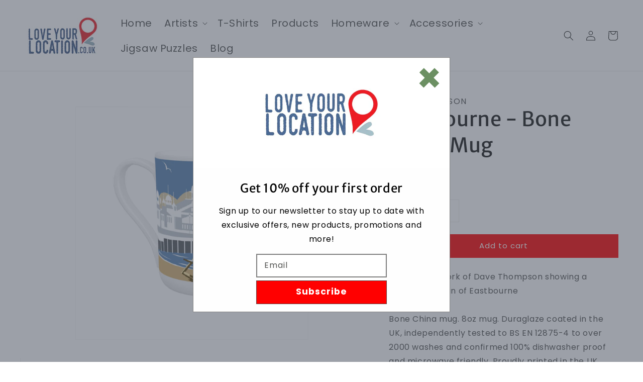

--- FILE ---
content_type: text/javascript
request_url: https://www.loveyourlocation.co.uk/cdn/shop/t/21/assets/product-slider.js?v=50134391444557576201649336862
body_size: -566
content:
class SliderDialog extends HTMLElement{constructor(){super()}show(opener){this.openedBy=opener,trapFocus(this)}hide(){removeTrapFocus(this.openedBy)}}customElements.define("slider-dialog",SliderDialog);class SliderOpener extends HTMLElement{constructor(){super();const button=this.querySelector("button");button?.addEventListener("click",()=>{document.querySelector(this.getAttribute("data-modal"))?.show(button)})}}customElements.define("slider-opener",SliderOpener);
//# sourceMappingURL=/cdn/shop/t/21/assets/product-slider.js.map?v=50134391444557576201649336862
